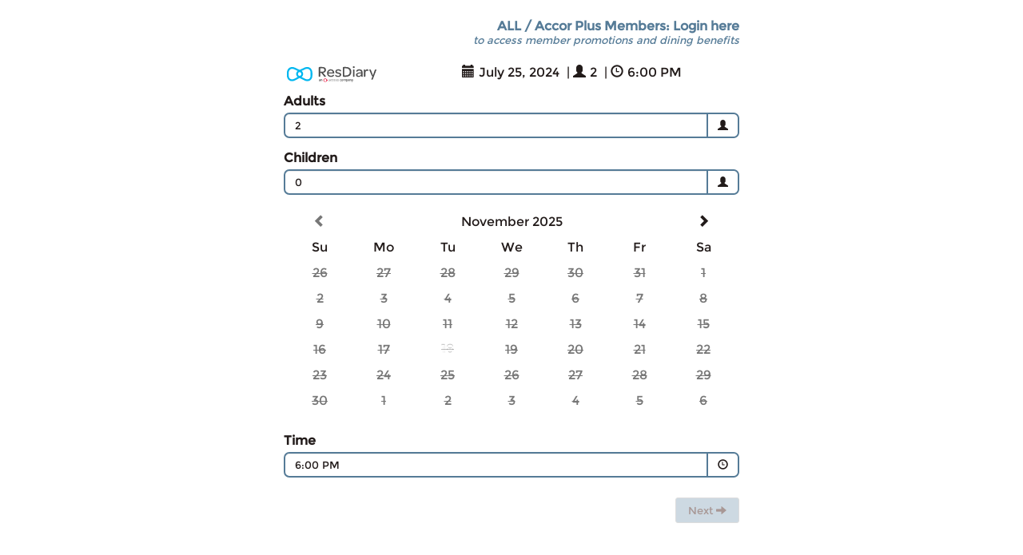

--- FILE ---
content_type: text/html; charset=utf-8
request_url: https://booking.resdiary.com/TablePlus/Standard/AtelierAccor11441/3152?date=2024-07-25&partySize=&promotionId=95232&time=1800&utm_source=HotelWebsite&utm_medium=AtelierbySofitelOffers&utm_term=AtelierAccor11441
body_size: 18582
content:
<!DOCTYPE html>
<html>
<head>
    <meta charset="utf-8" />
    <meta name="viewport" content="width=device-width, initial-scale=1.0">
    <title>ResDiary Widget</title>
    <meta property="og:title" content="Book online with ResDiary" />
    <meta property="og:image" content="/Content/Images/resdiary-logo-og.jpg" />
    <meta property="og:description" content="Click here to make a booking" />

    
    <link rel="stylesheet" type="text/css" href="https://booking.resdiary.com/bundles/css/local.css?v=gJbdYINwJY-9O2l_o7nj9eYxNZYRowhTQZR-QteZLPg">
    <link rel="stylesheet" type="text/css" href="https://booking.resdiary.com/bundles/css/widget.css?v=dkqZy99h-6Q3c07wgIm_w0bvtCFw7vL4FbWCoDovQqg">
    <link rel="stylesheet" type="text/css" href="https://resdiary.blob.core.windows.net/widgetthemes/Resellers/238/8.css?v=637073187913536792">

    
    
    

    

    

    


    <script src="https://challenges.cloudflare.com/turnstile/v0/api.js?render=explicit"
            crossorigin="anonymous"></script>

</head>
<body>
    





<div id="rd-widget-root"
     data-rd-api-base-url="https://booking.resdiary.com"
     data-rd-settings="{&quot;MicrositeName&quot;:&quot;AtelierAccor11441&quot;,&quot;ChannelCode&quot;:&quot;INTERNAL&quot;,&quot;ThemeId&quot;:3152,&quot;CssUrl&quot;:&quot;https://resdiary.blob.core.windows.net/widgetthemes/Resellers/238/8.css?v=637073187913536792&quot;,&quot;ShowDateOfBirth&quot;:false,&quot;ShowDateOfBirthYear&quot;:false,&quot;DateOfBirthRequired&quot;:false,&quot;DateOfBirthDescription&quot;:&quot;0&quot;,&quot;IsChildrenCoversShown&quot;:true,&quot;IsInfantsCoversShown&quot;:false,&quot;CustomSuccessPageUrl&quot;:&quot;https://atelierbysofitel.com/confirmation/&quot;,&quot;Date&quot;:&quot;2024-07-25T00:00:00&quot;,&quot;Time&quot;:&quot;1800.00:00:00&quot;,&quot;PartySize&quot;:null,&quot;FixedPromotionId&quot;:95232,&quot;ShowCustomerTitle&quot;:false,&quot;DivideTimeSlotsByService&quot;:false,&quot;ShowSmsMarketingOption&quot;:true,&quot;ShowOptinCheckboxes&quot;:true,&quot;ShowPostcodeField&quot;:true,&quot;PostcodeRequired&quot;:true,&quot;AllowAreaChoice&quot;:false,&quot;IncludeAnyArea&quot;:false,&quot;SkipInitial&quot;:false,&quot;MicrositeDomain&quot;:&quot;https://www.resdiary.com&quot;,&quot;ShowTelephoneNumberField&quot;:false,&quot;ShowMobileNumberField&quot;:true,&quot;ShowCompanyField&quot;:false,&quot;ShowMembershipIdField&quot;:false,&quot;MembershipIdTitle&quot;:&quot;Accor Membership No.&quot;,&quot;IsMembershipIdRequired&quot;:false,&quot;ShowRoomNumberField&quot;:false,&quot;TrackingSettings&quot;:{&quot;GoogleTagManagerId&quot;:&quot;GTM-5JFMN7T&quot;,&quot;GoogleAnalyticsId&quot;:&quot;&quot;,&quot;GoogleAnalytics4Id&quot;:&quot;&quot;,&quot;GoogleAdWordsId&quot;:&quot;&quot;,&quot;GoogleAdWordsLabel&quot;:&quot;&quot;,&quot;FacebookPixelId&quot;:&quot;&quot;,&quot;TwitterAdId&quot;:&quot;&quot;,&quot;SegmentKey&quot;:&quot;&quot;},&quot;SkipPromotionsScreen&quot;:false,&quot;DropdownGeneralTextColour&quot;:&quot;#161616&quot;,&quot;DropdownGeneralValidationErrorColour&quot;:&quot;#f50057&quot;,&quot;DropdownGeneralPlaceholderColour&quot;:&quot;#161616&quot;,&quot;IsGroupWidget&quot;:false,&quot;GroupWidgetRestaurants&quot;:[],&quot;IncludeJQuery&quot;:true,&quot;IsEventsWidget&quot;:false,&quot;WidgetBookingType&quot;:&quot;Booking&quot;,&quot;MarketingLevel&quot;:null,&quot;ContactDetailsTitle&quot;:&quot; &quot;,&quot;IsPreviewWidget&quot;:false,&quot;TakeawaySetting&quot;:&quot;ReservationOnly&quot;,&quot;TakeawayCountdownMinutes&quot;:15,&quot;MicrositeUrl&quot;:&quot;https://www.resdiary.com/Restaurant/AtelierAccor11441&quot;,&quot;IncludeTablePlusWrapper&quot;:true,&quot;TablePlusChannel&quot;:&quot;AAP_RESTAURANT&quot;,&quot;TablePlusMemberChannel&quot;:&quot;AAP_MEMEBERSWEB&quot;,&quot;AccorConnectApiKey&quot;:&quot;3wvO23uo2iHGhUjgzwiIlyVugh5z1ACi&quot;,&quot;AccorConnectClientId&quot;:&quot;com.resdiary&quot;,&quot;AccorConnectSecret&quot;:&quot;b58588b6-69cb-4d72-96b0-25b199ea74e2&quot;,&quot;ShowHouseholdsField&quot;:false,&quot;TheStarEntertainmentRemoteGroupId&quot;:0,&quot;ShowRestaurantAddress&quot;:null,&quot;ShowGroupingByCity&quot;:null,&quot;ShowOrderByClosest&quot;:null,&quot;AccorRedirectUrl&quot;:&quot;https://booking.resdiary.com/callback&quot;,&quot;AccorBaseUrl&quot;:&quot;https://login.accor.com&quot;,&quot;PrecheckVenueEmailOptin&quot;:false}"
     data-rd-local-css-url="https://booking.resdiary.com/bundles/css/local.css?v=gJbdYINwJY-9O2l_o7nj9eYxNZYRowhTQZR-QteZLPg"
     class="clearfix">

    <div class="rd-widget-content container-fluid" style="display: none" data-bind="visible: isShowingWidget">
            <div class="rd-widget-wrapper" data-bind="with: tablePlusViewModel">
                <div class="wrapper-username-text" data-bind="if: wrapperUserFirstName">
                    <span data-bind="text: getWrapperWelcomeMessage"></span>
                </div>
                <div class="wrapper-action-button" data-bind="click: wrapperLoginOrLogout">
                    <span data-bind="text: getWrapperButtonText"></span>
                    <div class="wrapper-caption-button-text" data-bind="ifnot: isWrapperUserLoggedIn">
                        <span data-bind="text: getWrapperCaptionText"></span>
                    </div>
                </div>
            </div>

        <div id="booking-widget-container">
            <div data-bind="ifnot: forceBookButton">
                <div class="row" data-bind="if: showWidgetHeader">
                    <div class="col-xs-12 col-sm-3" data-bind="with: initialViewModel, visible: initialViewModel().showResDiaryLogo">
                        <div id="logodiv" class="logo-panel" >
                            <img alt='Powered by ResDiary' data-bind="attr:{src: overallResDiaryLogoUrl} " />
                        </div>
                    </div>

                    <div data-bind="if: showBookingSummary">
                        <div data-bind="with: booking, css: { 'col-xs-12': true, 'col-sm-9': initialViewModel().showResDiaryLogo, 'col-sm-12': !initialViewModel().showResDiaryLogo }">
                            <div id="booking-summary-panel" class="panel-booking view-selected-options" data-bind="click: $parent.goToInitialScreen, css: { 'cursor-pointer': $parent.canGoToInitialScreen}">
                                <div class="panel-body booking-summary">
                                    <span id="calendar-icon-bookingpanel" class="glyphicon glyphicon-calendar"></span><span class="booking-info" data-bind="text: formattedDate"></span>
                                    <!-- ko if: $parent.showCoversSummary -->
                                    <span> | </span>
                                    <span class="glyphicon glyphicon-user"></span><span class="booking-info" data-bind="text: totalCovers"></span>
                                    <!-- /ko -->
                                    <span> | </span>
                                    <span class="glyphicon glyphicon-time"></span><span class="booking-info" data-bind="text: selectedTimeLabel"></span>
                                </div>
                            </div>
                        </div>
                    </div>

                    <div data-bind="if: showRestaurantInfo">
                        <div data-bind="css: { 'col-xs-12': true, 'col-sm-offset-1 col-sm-8': initialViewModel().showResDiaryLogo, 'col-sm-12': !initialViewModel().showResDiaryLogo }">
                            <div class="panel-booking view-selected-options restaurant-info">
                                <div class="panel-body booking-summary">
                                    <div data-bind="text: selectedVenueName"></div>
                                    <div class="restaurant-address" data-bind="text: selectedVenueAddress"></div>
                                </div>
                            </div>
                        </div>
                    </div>
                </div>

                <div class="row clearfix">
                    <div class="col-xs-12">
                        <div id="venue-selection" class="widget-screen" data-bind="with: venueSelectionViewModel, visible: showVenueSelection">
                            
<div class="venue-selector">
    <div class="row header clearfix">
        <div class="col-xs-12">
            <h4 class="text-center">Choose a Venue</h4>
            <div class="input-group drop-fill-in">
                <span class="drop-fill-in input-group-addon search-control"><i class="rd-icons rd-icons-search"></i></span>
                <input type="text" class="group-dropdown form-control drop-fill-in search-control" id="venueSearch" placeholder="City, town, postcode"
                       data-bind="value: locationSearchText, jqAutoSourceValueProp: 'Description', jqAutoClass: 'lc-menu', jqAuto: {source: searchLocations, select: selectSearchResult, renderMenu: renderSearchResults, position: { my : 'center top', at: 'center bottom+2 ' }, appendTo: '#search-location-container', delay: 500}" />
                <span class="drop-fill-in input-group-addon search-control clickable" data-bind="visible: canClearLocation, click: clearLocation">
                    <i class="rd-icons rd-icons-close"></i>
                </span>
            </div>
            <div class="row" data-bind="if: googleError">
                <div class="col-xs-12">
                    <h6 data-bind="text: googleError" class="text-danger"></h6>
                </div>
            </div>
            <div class="row" data-bind="if: showOrderByClosest">
                <div class="col-xs-12">
                    <div class="form-group clickable header" data-bind="click: setCurrentLocation, visible: showCurrentLocationButton">
                        <span class="rd-icons rd-icons-location-arrow"></span>
                        <span>Order by closest to me</span>
                    </div>
                </div>
            </div>
        </div>
    </div>
    <div class="row venue-list">
        <div class="col-xs-12">
            <div data-bind="foreach: venueLocationGroups">
                <div class="row city-header clearfix" data-bind="visible: name != null && name.length > 0 && $parents[0].showGroupingByCity()">
                    <div class="col-xs-12">
                        <div class="city" data-bind="text: name"></div>
                    </div>
                </div>
                <div data-bind="foreach: venues">
                    <div class="venue row clearfix" data-bind="click: function() { $parents[1].chooseVenue(micrositeName) }">
                        <div class="col-xs-10">
                            <div class="venue-name" data-bind="text: name"></div>
                            <div class="venue-address" data-bind="visible: $parents[1].showRestaurantAddress(), text: address"></div>
                        </div>
                        <div class="col-xs-2">
                            <div class="pull-right btn-choose-venue">
                                <span class="glyphicon glyphicon-chevron-right" aria-hidden="true"></span>
                            </div>
                        </div>
                    </div>
                </div>
            </div>
        </div>
    </div>
    <div class="lc-container" id="search-location-container"></div>
</div>

                        </div>
                        <!-- ko if: isEventsWidget -->
                        <div id="eventEnquiryDetails" class="widget-screen" data-bind="with: initialViewModel, visible: showInitialEnquiryDetails">
                            

<div data-bind="with: booking, visible: waitState">
    <div class="widget-initial-skip-container">
        <i class='glyphicon glyphicon-cog widget-initial-skip-loader'></i>
    </div>
</div>
<div data-bind="with: booking, visible: !waitState()" class="event-enquiry-details-content">
    <div class="row">
        <div class="col-sm-12 form-group" data-bind="validationElement: selectedEventType">
            <label class="sr-only">Event Type</label>
            <label>Event Type</label>
            <dropdown-list params="options: $parent.availableEventTypes, optionsText: 'name', optionsValue: 'id', selected: selectedEventType, icon: 'glyphicon glyphicon-chevron-down', placeholder: 'Please select an event type...'"></dropdown-list>
            <span class="help-block" data-bind="validationMessage: selectedEventType"></span>
        </div>
    </div>
    <div class="row" data-bind="if: otherEventTypeDescriptionVisible">
        <div class="col-sm-12 form-group" data-bind="validationElement: otherEventTypeDescription">
            <label class="sr-only">Specify the type of event...</label>
            <label>Specify the type of event...</label>
            <input id="otherEventTypeDescription" data-bind="textInput: otherEventTypeDescription" type="text" class="form-control drop-fill-in" />
        </div>
    </div>
    <div class="row">
        <div class="col-sm-6 form-group" data-bind="validationElement: partySize">
            <label class="sr-only">Guests</label>
            <label>Guests</label>
            <input id="partySize" data-bind="textInput: partySize" type="text" class="form-control drop-fill-in" />
        </div>
    </div>
    <div class="row">
        <div class="col-sm-12">
            <div class="row">
                <div class="col-sm-6 form-group" data-bind="validationElement: selectedDate">
                    <label class="sr-only">Date</label>
                    <label>Date</label>
                    <div class="input-group date datepicker-inline-mini" id="datepicker" data-bind="dateTimePicker: selectedDate,
                dateTimePickerInput: $('#datetimepicker-input'), dateTimePickerOptions: { format : 'LL', minDate: moment().startOf('day'), maxDate: $parent.maxDate, ignoreReadonly: true, viewDate: $parent.calendarDate },
                datePickerEnabledDates: $parent.enabledDates">
                        <input type="text" class="form-control drop-fill-in" id="datetimepicker-input" readonly="readonly" />
                        <span class="input-group-addon drop-fill-in">
                            <span class="glyphicon glyphicon-calendar cal-span-helper"></span>
                        </span>
                    </div>
                </div>
                <div class="col-sm-6 form-group" data-bind="validationElement: selectedTime">
                    <label class="sr-only">Time</label>
                    <label>Time</label>
                    <dropdown-list params="options: $parent.availableTimeSlots, optionsText: 'formattedTime', optionsValue: 'time', selected: selectedTime, icon: 'glyphicon glyphicon-chevron-down', placeholder: 'Select a time...'"></dropdown-list>
                    <span class="help-block" data-bind="validationMessage: selectedTime"></span>
                </div>
            </div>
            <div class="row" data-bind="if: !$parent.hasAreasForEvents()">
                <div class="form-group col-sm-12 has-error">
                    <span class="help-block">This restaurant is not accepting event enquiries on the date you selected. Please select another date or contact the restaurant directly.</span>
                </div>
            </div>
        </div>
    </div>
    <div class="row">
        <div class="form-group col-sm-12">
            <label class="sr-only">Additional Information</label>
            <label>Additional Information</label>
            <textarea id="comments" rows="3" data-bind="textInput: comments" type="text" class="form-control drop-fill-in" maxlength="2000"></textarea>
            <span class="help-block" data-bind="text: commentsLimitText"></span>
        </div>
    </div>

    <div class="row clearfix">
        <div class="col-sm-12">
            <div class="navigation-buttons">
                <button class="btn btn-default btn-previous btn-change-venue" tabindex="0" data-bind="click: $parent.changeVenue, visible: $parent.isChangeVenueVisible">
                    <span class="glyphicon glyphicon-arrow-left"></span>
                    Change Venue
                </button>
                <button class="btn btn-default btn-next" tabindex="0" data-bind="enable: $parent.isNextButtonEnabled, click: $parent.next">
                    <span data-bind="visible: !$parent.waitState()">
                        Next
                        <span class="glyphicon glyphicon-arrow-right"></span>
                    </span>
                    <span data-bind="visible: $parent.waitState()">
                        Loading...
                    </span>
                </button>
            </div>
        </div>
    </div>
</div>

                        </div>
                        <!-- /ko -->
                        <!-- ko ifnot: isEventsWidget -->
                        <div id="initial" class="widget-screen" data-bind="with: initialViewModel, visible: showInitial">
                            

<div data-bind="with: booking, visible: skipInitial">
  <div class="widget-initial-skip-container">
    <i class='glyphicon glyphicon-cog widget-initial-skip-loader'></i>
  </div>
</div>
<div data-bind="with: booking, visible: !skipInitial()">
  <div class="row">
    <div class="col-xs-12">
      <div class="row clearfix text-center takeaway-container" data-bind="if: $parent.isTakeawayButtonVisible">
        <div>
          <span data-bind="visible: !$parent.isInTakeawayMode()">We now offer takeaway food</span>
          <div data-bind="visible: $parent.isInTakeawayMode"><span data-bind="text:$parent.getFormattedRestaurantTakeawayString()"></span></div>
          <div class="takeaway-padding" data-bind="visible: $parent.isInTakeawayMode">Please choose a date and time slot below.</div>
        </div>
        <button class="btn btn-default" data-bind="visible: !$parent.isInTakeawayMode(), click: $parent.setBookingToTakeaway">Order for takeaway ⮕</button>
        <button class="btn btn-default" data-bind="visible: $parent.shouldDisplayStandardBookingButton(), click: $parent.setBookingToStandard">Reserve a table ⮕</button>
      </div>
      <div class="row clearfix" data-bind="if: !$parent.isInTakeawayMode()">
        <!--Covers Picker Dropdown-->
        <div class="col-xs-12">
          <div class="form-group">
            <label for="party-size-input" data-bind="visible: !$parent.showChildrenOrInfants()">Party size</label>
            <label for="party-size-input" data-bind="visible: $parent.showChildrenOrInfants">Adults</label>
            <div id="party-size-input" class="cursor-pointer">
              <covers-dropdown params="options: $parent.availableCovers, selected: selectedCovers,
                            isUpdating: $parent.isCoversUpdating">
              </covers-dropdown>
            </div>
          </div>
        </div>
        <div class="col-xs-12" data-bind="visible: $parent.isChildrenCoversShown">
          <div class="form-group">
            <label for="children-input">Children</label>
            <div id="children-input" class="cursor-pointer">
              <covers-dropdown params="options: $parent.availableChildrenCovers, selected: selectedChildren">
              </covers-dropdown>
            </div>
          </div>
        </div>
        <div class="col-xs-12" data-bind="visible: $parent.isInfantsCoversShown">
          <div class="form-group">
            <label for="infants-input">Infants</label>
            <div id="infants-input" class="cursor-pointer">
              <covers-dropdown params="options: $parent.availableInfantCovers, selected: selectedInfants">
              </covers-dropdown>
            </div>
          </div>
        </div>
      </div>
      <div class="row clearfix" data-bind="css: { loading : $parent.requestingAvailability }">
        <!--Datetimepicker-->
        <div class="col-xs-12">
          <div class="form-group cursor-pointer">
            <div class="input-group date datepicker-inline" id="datepicker" data-bind="dateTimePicker: selectedDate,
                dateTimePickerInput: $('#datetimepicker-input'), dateTimePickerOptions: { format : 'LL', minDate: $parent.datePickerMinDate, inline: true, viewDate: $parent.calendarDate },
                datePickerEnabledDates: $parent.enabledDates, datePickerStandbyDates: $parent.standbyDates">
                        </div>
                    </div>
                </div>
                <div class="col-xs-12">
                    <div class="row">
                        <!--Area Picker Dropdown-->
                        <div class="col-xs-12" data-bind="visible: $parent.allowAreaChoice">
                            <div class="form-group">
                                <label for="area-input">Area</label>
                                <div id="area-input" class="cursor-pointer">
                                    <dropdown-list params="options: $parent.adjustedAreas, optionsText: 'name', optionsValue: 'id', optionsEnabled: 'hasAvailability', optionsValueNotFoundText: 'Choose an area...', selected: areaId, icon: 'th-large'"></dropdown-list>
                                </div>
                            </div>
                        </div>
                        <!--Time Picker Dropdown-->
                        <div class="col-xs-12">
                            <div class="form-group">
                                <label data-bind="visible: !$parent.isInTakeawayMode()">Time</label>
                                <label data-bind="visible: $parent.isInTakeawayMode">Please pick a time</label>
                                <div for="time-input" class="cursor-pointer">
                                    <time-dropdown params="availableServices: $parent.availableServices, selected: selectedTime, icon:'time', divideTimeSlotsByService: $parent.divideTimeSlotsByService, datePickerstandbyTimeSlots: $parent.standbyTimeSlots"></time-dropdown>
                                </div>
                                <div class="standby-warning" data-bind="visible: $parent.selectedTimeIsStandby">
                                  <span class="glyphicon glyphicon glyphicon-exclamation-sign	warning-icon"></span>
                                  <label data-bind="text: $parent.getStandbyWarningText()"></label>
                                </div>
                            </div>
                        </div>
                    </div>
                    <div class="row">
                        <div class="col-xs-12 booking-warnings">
                            <div data-bind="visible: isMaxPartySizeExceeded">
                                <span class="help-block" data-bind="text: maxPartySizeExceededAlertText"></span>
                            </div>
                            <div class="table-return-notice" data-bind="fadeVisible: $parent.tableReturnNotice">
                                <span data-bind="text:$parent.tableReturnNotice"></span>
                            </div>
                            <div class="rate-limit-error" data-bind="visible: $parent.maximumRequestsExceeded">
                                <span class="glyphicon glyphicon glyphicon-exclamation-sign	warning-icon"></span>
                                <label>We&#x27;re currently experiencing high demand. Please try again in a few minutes, or contact the restaurant directly to make your reservation.</label>
                            </div>
                        </div>
                    </div>
                </div>
            </div>
        </div>
    </div>

  <div class="row clearfix">
    <div class="col-xs-12">
      <div class="navigation-buttons">
        <button class="btn btn-default btn-previous btn-change-venue" tabindex="0" data-bind="click: $parent.changeVenue, visible: $parent.isChangeVenueVisible">
          <span class="glyphicon glyphicon-arrow-left"></span>
          Change Venue
        </button>
        <button class="btn btn-default btn-next" tabindex="0" data-bind="enable: $parent.isNextButtonEnabled, click: $parent.next">
          <span data-bind="visible: !$parent.waitState()">
            Next
            <span class="glyphicon glyphicon-arrow-right"></span>
          </span>
          <span data-bind="visible: $parent.waitState()">
            Loading...
          </span>
        </button>
      </div>
    </div>
  </div>
</div>

                        </div>
                        <div id="promotion" class="widget-screen" data-bind="with: promotionViewModel, visible: showPromotion ">
                            

<div class="row">
    <div class="col-xs-12">
        <br />
        <div data-bind="ifnot: fixedPromotionId">
            <div data-bind="ifnot: promotionRequired">Please select an option or continue booking.</div>
            <div class="font-bold" data-bind="if:promotionRequired">
                <span data-bind="ifnot: booking().isTakeawayBooking">An option is required for this booking.</span>
                <span data-bind="if: booking().isTakeawayBooking">An option is required for this order.</span>
            </div>
        </div>
        <br />
        <div class="list-group list-group-promotion" data-bind="foreach: availablePromotions">
            <div>
                <a class="list-group-item" data-bind="css: { active: isSelected }">
                    <div class="clickable-promotion-text" data-bind="click: $parent.togglePromotionSelected">
                        <div class="row promo-container">
                            <div class="col-xs-9">
                                <h4><span data-bind="text: name"></span>
                                <span data-bind="text: $parent.formatPrice(price())"></span></h4>
                            </div>
                            <div class="col-xs-3">
                                <span class="btn btn-select"><span data-bind="visible: showTick" class="glyphicon glyphicon-ok success-icon"></span><span data-bind="text: selectButtonText"></span></span>
                            </div>
                            <br />
                        </div>
                        <p class="pre-line" data-bind="visible: !isShowingReadLink(), text: description"></p>
                        <!-- ko if: takeawayType() === rd.widget.constants.takeawayType.Delivery -->
                        <span>Delivery</span>
                        <!-- /ko -->
                        <!-- ko if: takeawayType() === rd.widget.constants.takeawayType.Collection -->
                        <span>Collection</span>
                        <!-- /ko -->
                    </div>
                    <!-- ko if: menuUrl() -->
                    <span class="menu-preview" data-bind="click: function(){$parent.openMenu(menuUrl())}">Menu (Preview)</span>
                    <!-- /ko -->
                    <div>
                        <p class="pre-details clickable-promotion-text" data-bind="visible: isShowingReadLink, text: descriptionDetails, click: $parent.togglePromotionSelected"></p>
                        <span class="font-bold read-link-text" data-bind="visible: isShowingReadLink, click: toggleReadMore(), text: readLinkText()"></span>
                    </div>
                </a>
            </div>
        </div>
            <div class="table-return-notice" data-bind="fadeVisible: leaveTimeText">
                <span data-bind="text: leaveTimeText"></span>
            </div>
            <div class="row clearfix">
                <div class="col-xs-12">
                    <div class="navigation-buttons">
                      <div class="standby-warning font-bold" data-bind="visible: showErrorMessage">
                        <span class="glyphicon glyphicon-exclamation-sign	warning-icon"></span>
                        <span>To continue, please select one of the options above</span>
                      </div>
                        <br />
                        <button class="btn btn-default btn-previous" tabindex="0" data-bind="click: previous">
                            <span class="glyphicon glyphicon-arrow-left"></span>
                            Previous
                        </button>
                        <button class="btn btn-default btn-next" tabindex="0" data-bind="enable: isNextButtonEnabled, click: next">
                            Next
                            <span class="glyphicon glyphicon-arrow-right"></span>
                        </button>
                    </div>
                </div>
            </div>
    </div>
</div>

                        </div>
                        <!-- /ko -->
                        <div id="contact" class="widget-screen" data-bind="with: contactDetailsViewModel, visible: showContact ">
                            <div data-bind="with: booking().contact">
    <div>
        <!-- ko if: !$parent.isMarketingWidget() || !$parent.privacyPolicyVisible() -->
        <!-- ko if: !$parent.isMarketingWidget() -->
        <h4>Contact Details</h4>
        <!-- /ko -->
        <!-- ko if: $parent.isMarketingWidget() -->
        <h4 class="contact-details-title" data-bind="visible: $parent.contactDetailsTitle, text: $parent.contactDetailsTitle"></h4>
        <!-- /ko -->
        <div class="row">
            <!--ko if: showCustomerTitle -->
            <div class="form-group col-sm-6 contact-detail-input clear-floating" data-bind="validationElement: title">
                <label for="title" class="sr-only">Title</label>
                <input id="title" data-bind="textInput: title" type="text" class="form-control input-sm drop-fill-in" placeholder="Title" autocomplete="honorific-prefix" />
            </div>
            <!-- /ko -->
            <div class="form-group col-sm-6 contact-detail-input clear-floating" data-bind="validationElement: firstName">
                <label for="firstName" class="sr-only">First Name</label>
                <input id="firstName" data-bind="textInput: firstName" type="text" class="form-control input-sm drop-fill-in" placeholder="First Name" autocomplete="given-name" />
            </div>
            <div class="form-group col-sm-6 contact-detail-input clear-floating" data-bind="validationElement: lastName">
                <label for="lastName" class="sr-only">Last Name</label>
                <input id="lastName" data-bind="textInput: lastName" type="text" class="form-control input-sm drop-fill-in" placeholder="Last Name" autocomplete="family-name" />
            </div>
            <!-- ko if: showCompanyField -->
            <div class="form-group col-sm-6 contact-detail-input clear-floating" data-bind="validationElement: company">
                <label for="company" class="sr-only">Company</label>
                <input id="company" data-bind="textInput: company" type="text" class="form-control input-sm drop-fill-in" placeholder="Company" autocomplete="organization" />
            </div>
            <!-- /ko -->
            <!-- ko if: showTelephoneNumberField-->
            <div class="form-group col-sm-6 contact-detail-input clear-floating" data-bind="validationElement: telephone">
                <label for="telephone" class="sr-only">Telephone Number</label>
                <input class="form-control input-sm  drop-fill-in" data-bind="textInput: telephone, countryCodePicker: telephoneCountry" placeholder="Telephone Number" type="tel" id="telephone" autocomplete="tel-national">
            </div>
            <!-- /ko -->
            <!--ko if: $parent.shouldShowMobileNumberField()-->
            <div class="form-group col-sm-6 contact-detail-input clear-floating" data-bind="validationElement: mobile">
                <label for="mobile" class="sr-only">Mobile Number</label>
                <input class="form-control input-sm  drop-fill-in" data-bind="textInput: mobile, countryCodePicker: mobileCountry" placeholder="Mobile Number" type="tel" id="mobile" autocomplete="tel">
            </div>
            <!--/ko-->
            <div class="form-group col-sm-6 contact-detail-input clear-floating" data-bind="validationElement: email">
                <label for="emailAddress" class="sr-only">Email Address</label>
                <input id="emailAddress" data-bind="textInput: email" type="text" class="form-control input-sm drop-fill-in" placeholder="Email Address" autocomplete="email" />
            </div>
            <!--ko if: showMembershipIdField -->
            <div class="form-group col-sm-6 contact-detail-input clear-floating" data-bind="validationElement: membershipId">
                <label for="membershipId" class="sr-only">Membership Number</label>
                <input class="form-control input-sm drop-fill-in" data-bind="enable: $parent.membershipFieldEnabled, textInput: membershipId, attr: {placeholder: $parent.membershipIdTitle}" type="text" />
            </div>
            <!--/ko-->
            <!--ko if: (showRoomNumberField() && $parent.isBookingWidget()) -->
            <div class="form-group col-sm-6 contact-detail-input clear-floating" data-bind="validationElement: roomNumber">
                <label for="roomNumber" class="sr-only">Room Number</label>
                <input id="roomNumber" data-bind="textInput: roomNumber" type="text" class="form-control input-sm drop-fill-in" placeholder="Room Number" />
            </div>
            <!--/ko-->
            <!--ko if: $parent.shouldShowCustomerPostcodeField()-->
            <div class="form-group col-sm-6 contact-detail-input clear-floating" data-bind="validationElement: postcode">
                <label for="postcode" class="sr-only">Postcode</label>
                <input id="postcode" data-bind="textInput: postcode" type="text" class="form-control input-sm drop-fill-in" placeholder="Postcode" autocomplete="postal-code" />
            </div>
            <!--/ko-->
            <!--ko if: $parent.showDateOfBirth-->
            <div class="form-group col-sm-6 contact-detail-input clear-floating" data-bind="validationElement: dateOfBirth">
                <label for="dateOfBirth" class="form-title" data-bind="visible: $parent.showDateOfBirthYear">Date of Birth</label>
                <label for="dateOfBirth" class="form-title" data-bind="visible: !$parent.showDateOfBirthYear()">Birthday</label>
                <div id="dateOfBirth">
                    <select name="Day" data-bind="value: dobDay, options: $parent.dayOptions, optionsCaption: 'Day'" class="drop-fill-in"> </select>
                    <select name="Month" data-bind="value: dobMonth, options: $parent.monthOptions, optionsCaption: 'Month'" class="drop-fill-in"></select>
                    <select name="Year" data-bind="visible: $parent.showDateOfBirthYear, value: dobYear, options: $parent.yearOptions,  optionsCaption: 'Year'" class="drop-fill-in"></select>
                </div>
                <div class="help-block general-text dob-description" data-bind="visible: $parent.dateOfBirthDescription, text: $parent.dateOfBirthDescription"></div>
                <span class="help-block" data-bind="validationMessage: dateOfBirth"></span>
            </div>
            <!-- /ko -->
            <!--ko if: $parent.booking().isTakeawayBooking() && $parent.booking().takeawayType() === rd.widget.constants.takeawayType.Delivery-->
            <div>
                
<div data-bind="with: $parent.booking().deliveryAddress">
    <div>
        <div class="form-group col-sm-12 contact-detail-input clear-floating" data-bind="validationElement: addressLine1">
            <label for="title" class="sr-only">Address Line 1</label>
            <input id="title" data-bind="textInput: addressLine1" type="text" class="form-control input-sm drop-fill-in" placeholder="Address Line 1"/>
        </div>
        <div class="form-group col-sm-12 contact-detail-input clear-floating">
            <label for="title" class="sr-only">Address Line 2</label>
            <input id="title" data-bind="textInput: addressLine2" type="text" class="form-control input-sm drop-fill-in" placeholder="Address Line 2"/>
        </div>
        <div class="form-group col-sm-12 contact-detail-input clear-floating" data-bind="validationElement: city">
            <label for="title" class="sr-only">City</label>
            <input id="title" data-bind="textInput: city" type="text" class="form-control input-sm drop-fill-in" placeholder="City"/>
        </div>
        <div class="form-group col-sm-12 contact-detail-input clear-floating" data-bind="validationElement: postcode">
            <label for="title" class="sr-only">Postcode</label>
            <input id="title" data-bind="textInput: postcode" type="text" class="form-control input-sm drop-fill-in" placeholder="Postcode"/>
        </div>
    </div>
</div>
            </div>
            <!-- /ko -->
        </div>
        <!-- ko if: !$parent.isMarketingWidget() -->
        <div class="row">
            <div class="form-group col-sm-6 contact-detail-input clear-floating" data-bind="visible: customField().name(), validationElement: customFieldValue">
                <label for="customField" class="form-title" data-bind="text: customField().name"></label>
                <input id="customField" data-bind="textInput: customFieldValue, attr : { placeholder:  customField().name }" type="text" class="form-control input-sm drop-fill-in" />
            </div>
        </div>
        <!-- /ko -->
        <!--ko if: ($parent.showHouseholdsField() && $parent.isBookingWidget()) -->
        <div class="row">
            <div class="form-group col-xs-12 households-input-wrapper">
                <div id="households-input" class="cursor-pointer">
                    <label for="households" class="form-title">Households</label>
                    <households-dropdown params="options: $parent.booking().availableHouseholds, selected: $parent.booking().selectedHouseholds, isUpdating: $parent.booking().isHouseholdsUpdating"></households-dropdown>
                </div>
            </div>
        </div>
        <!-- /ko -->
        <!-- ko if: $parent.isBookingWidget() -->
        <div class="row">
            <div class="form-group col-xs-12" id="commentsSection">
                <label for="comments" class="form-title">Comments</label>
                <textarea id="comments" rows="3" data-bind="textInput: $parent.booking().comments" type="text" class="form-control input-sm drop-fill-in" maxlength="2000" autocomplete="comment-box-stops-auto-fills"></textarea>
                <span class="help-block" data-bind="text: $parent.bookingNotesLimitText()"></span>
            </div>
        </div>
        <!-- /ko -->
        <div class="row">
            <!-- ko if: $parent.showOptinCheckboxes() -->
            <div class="col-xs-12" data-bind="visible: isVenueMarketingSettingEnabled">
                <div class="form-title small" data-bind="html: providerMarketingText"></div>
                <div class="marketing-options">
                    <div class="form-group">
                        <label><input type="checkbox" data-bind="checked: receiveMoreProviderInfoEmailCheckbox || precheckVenueEmailOptin" name="subscribe" /> Email</label>
                    </div>
                    <div class="form-group" data-bind="visible: showSmsMarketingOption">
                        <label><input type="checkbox" data-bind="checked: receiveMoreProviderInfoSmsCheckbox" name="subscribe" /> SMS</label>
                    </div>
                </div>
            </div>
            <div class="col-xs-12" data-bind="visible: isGroupMarketingSettingEnabled">
                <div class="form-title small" data-bind="html: groupMarketingText"></div>
                <div class="marketing-options">
                    <div class="form-group">
                        <label><input type="checkbox" data-bind="checked: receiveMoreInfoEmailCheckbox" name="subscribe" /> Email</label>
                    </div>
                    <div class="form-group" data-bind="visible: showSmsMarketingOption">
                        <label><input type="checkbox" data-bind="checked: receiveMoreInfoSmsCheckbox" name="subscribe" /> SMS</label>
                    </div>
                </div>
            </div>
            <!-- /ko -->
            <!-- ko if: !$parent.showOptinCheckboxes() -->
            <div class="form-title small col-xs-12" data-bind="visible: isVenueOrGroupSettingEnabled(), html: noCheckboxOptInText"></div>
            <!-- /ko -->
            <!-- ko if: $parent.isMarketingWidget() && $parent.privacyPolicy() -->
            <div class="form-title small col-xs-12">
                <label>
                    <input type="checkbox" data-bind="checked: $parent.hasPrivacyPolicyBeenAccepted" /> I have read and accept the  <a href="#" data-bind="click: $parent.showPrivacyPolicy">Privacy Policy</a>
                </label>
            </div>
            <!-- /ko -->
        </div>
        <!-- ko if: $parent.isBookingWidget() && $parent.isTheStarGroup() -->
        <div class="row">
            <div class="form-group col-xs-12">
                <div><b>The Star Entertainment Group Ltd. (and its subsidiaries) collect your personal information to process your reservation request, to handle any dietary requirements, to allow restaurant management to contact you about your reservation and, if applicable, for the purpose of proceeding with your request to receive newsletters and marketing materials with information about promotions, events and special offers relevant to you. We may disclose your information to our related companies and third-party service providers. Our <a href="https://www.starentertainmentgroup.com.au/privacy-policy/" target="_blank">Privacy Policy</a> explains how we handle personal information and how you may access, correct or complain about the handling of personal information.</b></div>
            </div>
        </div>
        <!-- /ko -->
        <!-- ko if: !$parent.isMarketingWidget() -->
        <div>
            <div class="row clearfix">
    <div class="col-xs-12">
        <button class="btn btn-default btn-previous" tabindex="0" data-bind="click: $parent.previous">
            <span class="glyphicon glyphicon-arrow-left"></span>
            Previous
        </button>
        <button class="btn btn-default btn-next" tabindex="0" data-bind="click: $parent.next">
            Next
            <span class="glyphicon glyphicon-arrow-right"></span>
        </button>
    </div>
</div>
        </div>
        <!-- /ko -->
        <!-- ko if: $parent.isMarketingWidget() -->
        <div>
            <div class="row clearfix">
    <div class="col-xs-12">
        <button class="btn btn-default btn-next" tabindex="0" data-bind="click: $parent.registerCustomer, disable: $parent.hasClickedConfirm">
            Confirm
            <span class="glyphicon glyphicon-arrow-right"></span>
        </button>
    </div>
</div>
        </div>
        <!-- /ko -->
        <!-- /ko -->
    </div>
    <div id="restaurant-terms" data-bind="if: $parent.privacyPolicyVisible()">
        <div data-bind="if: $parent.privacyPolicy">
            <h4 class="modal-title">Privacy Policy</h4>
            <div class="restaurant-terms-text">
                <p data-bind="html: $parent.removeNewlineAndTabFromHTML($parent.privacyPolicy)"></p>
            </div>
        </div>
        <div class="row clearfix">
            <div class="col-xs-12">
                <button type="button" class="btn btn-default" data-bind="click: $parent.hidePrivacyPolicy, text: $parent.hidePrivacyPolicyText"></button>
                <button type="button" class="btn btn-default accept-button pull-right" data-bind="click: $parent.acceptPrivacyPolicy">Accept and Continue</button>
            </div>
        </div>
    </div>
</div>

                        </div>
                        <div id="confirm" class="widget-screen" data-bind="with: confirmationViewModel, visible: showConfirmation ">
                            
<div data-bind="with: booking">

    <div data-bind="ifnot: ($parent.termsAndConditionsVisible() || $parent.privacyPolicyVisible())">
        <h4>Confirm Your Details Below</h4>
        <div id="reservation-info">
            <table class="table table-confirmation">
                <tr>
                    <td class="col-xs-4">Date:</td>
                    <td class="col-xs-8"><strong data-bind="text: formattedDate"></strong></td>
                </tr>
                <tr>
                    <td class="col-xs-4">Time:</td>
                    <td class="col-xs-8"><strong data-bind="text: formattedTime"></strong></td>
                </tr>
                <tr data-bind="if: !isTakeawayBooking()">
                    <td class="col-xs-4">People:</td>
                    <td class="col-xs-8"><strong data-bind="text: totalCovers"></strong></td>
                </tr>
            </table>
            <div id="contact-info" data-bind="with: contact">
              <table class="table table-confirmation">
                <tr>
                  <td class="col-xs-4">First Name:</td>
                  <td class="col-xs-8"><b data-bind="text: firstName"></b></td>
                </tr>
                <tr>
                  <td class="col-xs-4">Last Name:</td>
                  <td class="col-xs-8"><b data-bind="text: lastName"></b></td>
                </tr>
                <!-- ko if: $parent.isEvent && company -->
                <tr>
                  <td class="col-xs-4">Company:</td>
                  <td class="col-xs-8"><b data-bind="text: company"></b></td>
                </tr>
                <!-- /ko -->
                <tr data-bind="visible: telephone">
                  <td class="col-xs-4">Telephone Number:</td>
                  <td class="col-xs-8"><b data-bind="text: telephone"></b></td>
                </tr>
                <tr>
                  <td class="col-xs-4">Mobile Number:</td>
                  <td class="col-xs-8"><b data-bind="text: mobile"></b></td>
                </tr>
                <tr>
                  <td class="col-xs-4">Email Address:</td>
                  <td class="col-xs-8"><b data-bind="text: email"></b></td>
                </tr>
                <tr data-bind="visible: membershipId">
                  <td class="col-xs-4">Membership Number</td>
                  <td class="col-xs-8"><b data-bind="text: membershipId"></b></td>
                </tr>
                <tr data-bind="visible: roomNumber">
                  <td class="col-xs-4">Room Number</td>
                  <td class="col-xs-8"><b data-bind="text: roomNumber"></b></td>
                </tr>
                <tr data-bind="visible: postcode">
                  <td class="col-xs-4">Postcode:</td>
                  <td class="col-xs-8"><b data-bind="text: postcode"></b></td>
                </tr>
              </table>
            </div>
            <div class="row" data-bind="if: !$parent.isEventsWidget()">
                <div class="col-xs-12 table-return-notice" data-bind="visible: $parent.returnNoticeText">
                    <span data-bind="text: $parent.returnNoticeText"></span>
                </div>
            </div>
        <div class="row" data-bind="if: $parent.hasTermsOrPrivacyPolicy && !$parent.isTheStarGroup()">
            <div class="col-xs-12" data-bind="if: !$parent.isEventsWidget() && $parent.hasTermsOrPrivacyPolicy">
                <label>
                    <input type="checkbox" data-bind="checked: $parent.areRestaurantTermsAccepted, value: $parent.areTermsOrPrivacyPolicyAccepted" /> I have read and accept the 
                    <span class="terms-conditions-hyperlink" data-bind="if: $parent.restaurantTermsConditions, click: $parent.showTermsAndConditions">Booking Terms And Conditions</span>
                    <span data-bind="if: $parent.hasTermsAndPrivacyPolicy">and</span>
                        <span class="terms-conditions-hyperlink"  data-bind="if: $parent.privacyPolicy, click: $parent.showPrivacyPolicy">Privacy Policy</span>
                </label>
            </div>
            <div class="col-xs-12" data-bind="if: $parent.isEventsWidget() && $parent.privacyPolicy">
                <label>
                    <input type="checkbox" data-bind="checked: $parent.hasPrivacyPolicyBeenAccepted" /> I have read and accept the 
                    <a href="#" data-bind="click: $parent.showPrivacyPolicy">Privacy Policy</a>
                </label>
            </div>
        </div>
        <div class="row" data-bind="if: $parent.isTheStarGroup()">
            <!-- The Star Group Terms and Conditions -->
            <div class="col-xs-12">
                <label>
                    <input type="checkbox" data-bind="checked: $parent.areRestaurantTermsAccepted" /> I agree to the Restaurant <a data-bind="if: $parent.restaurantTermsConditions()" data-toggle="modal" href="#" data-target="#star-terms-and-conditions">Terms &amp; Conditions</a> and The Star Entertainment <a href="https://www.starentertainmentgroup.com.au/privacy-policy/" target="_blank">Privacy Policy</a>.
                </label>
                <!-- Modal -->
                <div class="modal terms-and-conditions-modal fade" id="star-terms-and-conditions" tabindex="-1" role="dialog" aria-labelledby="starTermsAndConditionsModalLabel" data-bind="if: $parent.restaurantTermsConditions()">
                    <div class="modal-dialog" role="document">
                        <div class="modal-content">
                            <div class="modal-header">
                                <button type="button" class="close" data-dismiss="modal" aria-label="Close"><span aria-hidden="true">&times;</span></button>
                                <h4 class="modal-title" id="starTermsAndConditionsModalLabel">Terms and conditions</h4>
                            </div>
                            <div class="modal-body">
                                <div class="pre-details" data-bind="html: $parent.removeNewlineAndTabFromHTML($parent.restaurantTermsConditions)"></div>
                            </div>
                            <div class="modal-footer">
                                <button type="button" class="btn btn-primary" data-dismiss="modal">Close</button>
                            </div>
                        </div>
                    </div>
                </div>
            </div>
        </div>
        </div>
        <div>
            <div id="turnstile-container" class="cf-turnstile" data-bind="visible: $parent.useTurnstile"></div>
            <div class="has-error" id="turnstile-required-message" data-bind="visible: $parent.showTurnstileValidationError">
              <span class="help-block">Please tick the box to confirm you are a human.</span>
          </div>
        </div>
        
        <div class="row clearfix">
            <div class="col-xs-12">
                <button class="btn btn-default btn-previous" tabindex="0" data-bind="click: $parent.previous">
                    <span class="glyphicon glyphicon-arrow-left"></span>
                    Previous
                </button>
                <button class="btn btn-default btn-next" tabindex="0" data-bind="enable: $parent.isNextButtonEnabled && !$parent.isPreviewWidget() && $parent.isNextButtonEnabledIfTheStarGroup(), click: $parent.next">
                    <span data-bind="text: $parent.nextButtonText"></span>
                    <span class="glyphicon glyphicon-arrow-right"></span>
                </button>
            </div>
        </div>
    </div>
    <div class="restaurant-terms">
        <div data-bind="if: $parent.restaurantTermsConditions() && !$parent.isEventsWidget(), visible: $parent.termsAndConditionsVisible">
            <h4 class="modal-title">Booking Terms And Conditions</h4>
            <div class="restaurant-terms-text">
                <div class="pre-details" data-bind="html: $parent.removeNewlineAndTabFromHTML($parent.restaurantTermsConditions)"></div>
            </div>
        </div>
        <div data-bind="if: $parent.privacyPolicy(), visible: $parent.privacyPolicyVisible">
            <h4 class="modal-title">Privacy Policy</h4>
            <div class="restaurant-terms-text">
                <div class="pre-details" data-bind="html: $parent.removeNewlineAndTabFromHTML($parent.privacyPolicy)"></div>
            </div>
        </div>
    </div>
    <div class="row clearfix t-and-c-buttons">
        <div class="col-xs-12" data-bind="if: $parent.termsAndConditionsVisible, visible: $parent.termsAndConditionsVisible">
            <button type="button" class="btn btn-default" data-bind="click: $parent.hideTermsAndConditions, text: $parent.hideTermsText"></button>
            <button type="button" class="btn btn-default accept-button pull-right" data-bind="click: $parent.acceptTermsAndConditions">Accept and Continue</button>
        </div>
        <div class="col-xs-12" data-bind="if: $parent.privacyPolicyVisible, visible: $parent.privacyPolicyVisible">
            <button type="button" class="btn btn-default" data-bind="click: $parent.hidePrivacyPolicy, text: $parent.hideTermsText"></button>
            <button type="button" class="btn btn-default accept-button pull-right" data-bind="click: $parent.acceptPrivacyPolicy">Accept and Continue</button>
        </div>
    </div>
</div>

                        </div>
                        <div id="loading" class="widget-screen" data-bind="with: paymentViewModel, visible: showLoading ">
                            <div>
  <div class="create-booking-loader-container">
    <div class="margin-bottom-lg clearfix">
      <div data-bind="if: isProcessingPayment">
        <div class="alert alert-warning col-xs-12">
          <p class="text-danger"><b>Your bank is confirming your transaction request.</b><br />Please do not refresh or close this page.<br />A booking confirmation message will display once your transaction is complete.</p>
        </div>
      </div>
      <div class="alert alert-warning col-xs-12 margin-bottom-lg" data-bind="visible: showisProcessingPaymentWarning()">
        <p class="text-danger"><b>We are still waiting on your bank confirming your transaction.</b><br /> Please do not refresh or close this page.<br /> Your booking will not be complete until you see a booking confirmation message displayed on screen.</p>
      </div>
    </div>
    <div class="col-xs-12">
      <i class='glyphicon glyphicon-cog create-booking-loader general-text'></i>
    </div>
  </div>
</div>

                        </div>
                        <!-- ko if: isBookingWidget -->
                        <div id="success" class="widget-screen" data-bind="with: successViewModel, visible: showSuccess ">
                            
<div>
    <div data-bind="if: bookingResponse()">
        <div data-bind="if: isShowingPreorderButton()" >
            <div class="takeaway-countdown">
                <div class="takeaway-countdown-lcontent">
                    <span data-bind="if: !isTakeawayExpired()">Time left to complete your order</span>
                    <span data-bind="if: isTakeawayExpired()">Your order has timed out. Please try again.</span>
                </div>
                <div class="takeaway-countdown-rcontent">
                    <div class="takeaway-countdown-rcontent-inner">
                        <span class="glyphicon glyphicon-time"></span>
                        <span data-bind="text: takeawayCountdownTime()"></span>
                    </div>
                </div>
            </div>
        </div>
        <h4>
            <span data-bind="if: !isShowingPreorderButton() && !selectedTimeIsStandby">Booking Successful</span>
            <span data-bind="if: isShowingPreorderButton && !selectedTimeIsStandby">Takeaway Details Confirmed</span>
            <span data-bind="if: selectedTimeIsStandby">You&#x27;ve been added to the standby list</span>
        </h4>
        <div class="row" data-bind="if: !isShowingPreorderButton()">
            <div class="col-xs-12 success-table-label">
                <span data-bind="text: thankYouText"></span>
                <div data-bind="text: bookingDetailsText"></div>
            </div>
        </div>
        <div data-bind="with: bookingDetails">
            <table class="table table-confirmation">
                <tr>
                    <td class="col-xs-4">Reference:</td>
                    <td class="col-xs-8"><strong data-bind="text: bookingReference"></strong></td>
                </tr>
                <tr>
                    <td class="col-xs-4">Date:</td>
                    <td class="col-xs-8"><strong data-bind="text: date"></strong></td>
                </tr>
                <tr>
                    <td class="col-xs-4">Time:</td>
                    <td class="col-xs-8"><strong data-bind="text: time"></strong></td>
                </tr>
                <tr data-bind="if: !$parent.isShowingPreorderButton()">
                    <td class="col-xs-4">People:</td>
                    <td class="col-xs-8"><strong data-bind="text: covers"></strong></td>
                </tr>
            </table>
            <div class="row">
                <div class="col-xs-12 success-table-label">
                    <span>Your contact details are as follows:</span>
                </div>
            </div>
            <div id="contact-info">
                <table class="table table-confirmation">
                    <tr>
                        <td class="col-xs-4">Name:</td>
                        <td class="col-xs-8"><b data-bind="text: dinerName"></b></td>
                    </tr>
                    <tr data-bind="visible: dinerTelephone">
                        <td class="col-xs-4">Telephone Number:</td>
                        <td class="col-xs-8"><b data-bind="text: dinerTelephone"></b></td>
                    </tr>
                    <tr>
                        <td class="col-xs-4">Mobile Number:</td>
                        <td class="col-xs-8"><b data-bind="text: dinerMobile"></b></td>
                    </tr>
                    <tr>
                        <td class="col-xs-4">Email Address:</td>
                        <td class="col-xs-8"><b data-bind="text: dinerEmail"></b></td>
                    </tr>
                    <tr data-bind="visible: dinerMembershipId">
                        <td class="col-xs-4">Membership Number:</td>
                        <td class="col-xs-8"><b data-bind="text: dinerMembershipId"></b></td>
                    </tr>
                </table>
            </div>
        </div>
        <div class="row" data-bind="if: isShowingPreorderButton() && !isTakeawayExpired()">
            <div class="col-xs-12 success-table-label text-center">
                <div class="font-bold">Your takeaway slot has been confirmed. Please make your menu choices using the button below.</div>
                <form target="_blank" data-bind="attr: { action: preorderFormUrl }">
                    <button type="submit" class="btn btn-default btn-preorder">Place order here ⮕</button>
                </form>
            </div>
        </div>
    </div>
</div>

                        </div>
                        <!-- /ko -->
                        <!-- ko if: isEventsWidget -->
                        <div id="successEvent" class="widget-screen" data-bind="with: successViewModel, visible: showSuccess ">
                            
<div>
    <div data-bind="if: bookingResponse()">
        <h4>Thank you for your enquiry</h4>
        <div class="row">
            <div class="col-xs-12 success-table-label">
                <span data-bind="text: eventMadeAtText"></span>
                <div>Your enquiry details are as follows:</div>
            </div>
        </div>
        <div data-bind="with: bookingDetails">
            <table class="table table-confirmation">
                <tr>
                    <td class="col-xs-4">Reference:</td>
                    <td class="col-xs-8"><strong data-bind="text: reference"></strong></td>
                </tr>
                <tr>
                    <td class="col-xs-4">Date:</td>
                    <td class="col-xs-8"><strong data-bind="text: date"></strong></td>
                </tr>
                <tr>
                    <td class="col-xs-4">Time:</td>
                    <td class="col-xs-8"><strong data-bind="text: time"></strong></td>
                </tr>
                <tr>
                    <td class="col-xs-4">People:</td>
                    <td class="col-xs-8"><strong data-bind="text: covers"></strong></td>
                </tr>
                <tr>
                    <td class="col-xs-4">First Name:</td>
                    <td class="col-xs-8"><b data-bind="text: firstName"></b></td>
                </tr>
                <tr>
                    <td class="col-xs-4">Surname:</td>
                    <td class="col-xs-8"><b data-bind="text: surname"></b></td>
                </tr>
                <tr data-bind="if: company">
                    <td class="col-xs-4">Company:</td>
                    <td class="col-xs-8"><b data-bind="text: company"></b></td>
                </tr>
                <tr data-bind="visible: telephoneNumber">
                    <td class="col-xs-4">Telephone Number:</td>
                    <td class="col-xs-8"><b data-bind="text: telephoneNumber"></b></td>
                </tr>
                <tr>
                    <td class="col-xs-4">Mobile Number:</td>
                    <td class="col-xs-8"><b data-bind="text: mobileNumber"></b></td>
                </tr>
                <tr>
                    <td class="col-xs-4">Email Address:</td>
                    <td class="col-xs-8"><b data-bind="text: email"></b></td>
                </tr>
            </table>
        </div>
    </div>
</div>
                        </div>
                        <!-- /ko -->
                        <!-- ko if: isMarketingWidget -->
                        <div id="successEvent" class="widget-screen" data-bind="visible: showSuccess ">
                            
<div>
    <h4>Thank you for signing up</h4>
    <div>You have sucessfully signed up to receive our news and offers.</div>
</div>
                        </div>
                        <!-- /ko -->
                        <div id="error" class="widget-screen" data-bind="with: errorViewModel, visible: showError ">
                            
<div>
    <h3 class="screen-title"> Error</h3>
    <div data-bind="text: bookingStatusDescription">
    </div>
</div>

                        </div>
                        <!-- ko ifnot: isEventsWidget -->
                        <div id="payment" class="widget-screen" data-bind="with: paymentViewModel, visible: showPayment ">
                            
<div>
    <div class="clearfix margin-bottom-lg padding-bottom-20">
        <div data-bind="if: isStripeInTestMode" class="row" data-id="stripe-test-mode-warning">
            <div class="col-xs-12">
                <div class="col-xs-12 alert alert-warning text-center">
                    <p class="text-danger" data-id="stripe-test-mode-warning-text">The restaurant is currently setup in Stripe test mode. Please make sure live mode is enabled before attempting to accept online bookings to avoid bookings being declined.</p>
                </div>
            </div>
        </div>
        <div data-bind="if: bookingResponse()" data-id="booking-response">
            <div class="col-xs-12">
                <div data-bind="visible: shouldShowPaymentRequiredMessage" data-id="payment-required-message">
                    <h5 data-id="payment-required-text">
                        A payment of <span data-bind="text: paymentAmount" data-id="payment-amount"></span> will be required to hold this booking.
                    </h5>
                </div>
                <div class="row" data-bind="visible: shouldShowCreditCardRequiredMessage" data-id="credit-card-required-message">
                    <div class="alert alert-warning col-xs-12 padding-bottom-20">
                        <p class="text-center text-danger" data-id="tokenization-only-text">Card details are required to secure your reservation. These will be held securely in our PCI-compliant Payment Gateway. Charges may be applied in accordance with our terms and conditions.</p>
                    </div>
                </div>
            </div>
        </div>
    </div>
    <div data-bind="if: !useConfirmationTokenStripeFlow()" data-id="non-confirmation-token-flow">
        <div class="row">
            <div class="form-group col-xs-12" data-bind="validationElement: cardName" data-id="card-name-group">
                <h5 class="form-title" data-id="cardholder-name-label">Cardholder Name</h5>
                <input data-bind="textInput: cardName" type="text" class="form-control input-sm drop-fill-in" data-id="cardholder-name-input" />
            </div>
            <div class="form-group col-xs-12" data-id="card-number-group">
                <h5 class="form-title" data-id="card-number-label">Card Number</h5>
                <div id="card-number" class="form-control input-sm drop-fill-in" data-id="card-number-input"></div>
                <div role="alert" class="has-error">
                    <span id="card-number-errors" class="help-block" data-id="card-number-errors"></span>
                </div>
            </div>
        </div>
        <div class="row">
            <div class="form-group col-xs-12" data-id="card-expiry-group">
                <h5 class="form-title" data-id="card-expiry-label">Card Expiry Date</h5>
                <div id="card-expiry" class="form-control input-sm drop-fill-in" data-id="card-expiry-input"></div>
                <div role="alert" class="has-error">
                    <span id="card-expiry-errors" class="help-block" data-id="card-expiry-errors"></span>
                </div>
            </div>
            <div class="form-group col-xs-12" data-id="card-cvc-group">
                <h5 class="form-title" data-id="card-cvc-label">Card Security Code</h5>
                <div id="card-cvc" class="form-control input-sm drop-fill-in" data-id="card-cvc-input"></div>
                <div role="alert" class="has-error">
                    <span id="card-cvc-errors" class="help-block" data-id="card-cvc-errors"></span>
                </div>
            </div>
        </div>
        <div class="row clearfix">
            <div class="col-xs-12">
                <div class="navigation-buttons" data-id="navigation-buttons">
                    <div class="col-xs-4 col-sm-4 col-md-4 col-lg-4">
                        <button class="btn btn-default btn-previous" tabindex="0" data-bind="click: previous" data-id="btn-previous">
                            <span class="glyphicon glyphicon-arrow-left"></span>
                            Previous
                        </button>
                    </div>
                    <div class="col-xs-4 col-sm-4 col-md-4 col-lg-4 bg-light">
                        <img class="powered-by-stripe stripe-black-logo" data-bind="css: isDarkBackground() ? 'stripe-white-logo' : 'stripe-black-logo'" data-id="stripe-logo" />
                    </div>
                    <div class="col-xs-4 col-sm-4 col-md-4 col-lg-4">
                        <button class="btn btn-default btn-next pull-right" tabindex="0" data-bind="enable: isNextButtonEnabled , click: next" data-id="btn-next">
                            Next
                            <span class="glyphicon glyphicon-arrow-right"></span>
                        </button>
                    </div>
                </div>
            </div>
        </div>
    </div>
    <div data-bind="if: useConfirmationTokenStripeFlow()" data-id="confirmation-token-flow">
        <div class="row" data-bind="visible: showNameField" data-id="name-field-row">
            <div class="form-group col-xs-12" style="margin-bottom: 12px" data-bind="validationElement: cardName" data-id="card-name-group">
                <h5 class="form-title" data-id="cardholder-name-label">Cardholder Name</h5>
                <input data-bind="textInput: cardName" type="text" class="form-control input-sm drop-fill-in" data-id="cardholder-name-input" />
            </div>
        </div>
        <div id="payment-element" style="margin-bottom: 20px" data-id="payment-element"></div>
        <div class="row clearfix">
            <div class="col-xs-12">
                <div class="navigation-buttons" data-id="navigation-buttons">
                    <div class="col-xs-4 col-sm-4 col-md-4 col-lg-4">
                        <button class="btn btn-default btn-previous" tabindex="0" data-bind="click: previous" data-id="btn-previous">
                            <span class="glyphicon glyphicon-arrow-left"></span>
                            Previous
                        </button>
                    </div>
                    <div class="col-xs-4 col-sm-4 col-md-4 col-lg-4 bg-light">
                        <img class="powered-by-stripe stripe-black-logo" alt="Stripe logo" data-bind="css: isDarkBackground() ? 'stripe-white-logo' : 'stripe-black-logo'" data-id="stripe-logo" />
                    </div>
                    <div class="col-xs-4 col-sm-4 col-md-4 col-lg-4">
                        <button class="btn btn-default btn-next pull-right" tabindex="0" data-bind="enable: isNextButtonEnabled , click: next" data-id="btn-next">
                            Next
                            <span class="glyphicon glyphicon-arrow-right"></span>
                        </button>
                    </div>
                </div>
            </div>
        </div>
    </div>

    <!-- Modal -->
    <div class="modal fade" role="dialog" data-bind="bsModal: { backdrop: 'static', show: false }, bsModalOpener: cardVerificationFailed" data-id="modal-card-verification-failed">
        <div class="modal-dialog" role="document">
            <div class="modal-content error-modal-content">
                <div class="modal-header">
                    <h5 class="modal-title" data-id="modal-title-card-verification-failed">Transaction Failed</h5>
                </div>
                <div class="modal-body">
                    <div class="payment-message" data-id="modal-body-card-verification-failed">
                        Unfortunately the transaction for this booking has failed. Money was not taken from your account nor were your card details stored. Please check the card details you have entered are correct, and that your account has sufficient funds if a payment has been requested by the venue. If the issue persists please contact your bank for assistance.
                    </div>
                </div>
                <div class="modal-footer">
                    <button type="button" class="btn btn-primary" data-bind="click: function() {cardVerificationFailed(false); stripeErrorMessage('');}" data-id="btn-ok-card-verification-failed">
                        Ok
                    </button>
                </div>
            </div>
        </div>
    </div>
    <!-- Other modal -->
    <div class="modal fade" role="dialog" data-bind="bsModal: { backdrop: 'static', show: false }, bsModalOpener: paymentFailed" data-id="modal-payment-failed">
        <div class="modal-dialog" role="document">
            <div class="modal-content error-modal-content">
                <div class="modal-header">
                    <h5 class="modal-title" data-id="modal-title-payment-failed">Transaction Failed</h5>
                </div>
                <div class="modal-body" data-id="modal-body-payment-failed">
                    Unfortunately the transaction for this booking has failed. Money was not taken from your account nor were your card details stored. Please check the card details you have entered are correct, and that your account has sufficient funds if a payment has been requested by the venue. If the issue persists please contact your bank for assistance.
                </div>
                <div class="modal-footer">
                    <button type="button" class="btn btn-primary" data-bind="click: function() {paymentFailed(false); stripeErrorMessage('');}" data-id="btn-ok-payment-failed">
                        Ok
                    </button>
                </div>
            </div>
        </div>
    </div>
    <div class="modal-backdrop fade in" data-bind="visible: paymentFailed() || cardVerificationFailed()" data-id="modal-backdrop"></div>
</div>

                        </div>
                        <!-- /ko -->
                        <div class="row clearfix" data-bind="with: initialViewModel">
                            <div class="col-xs-12" data-bind="if: customLogoUrl">
                                <div class="custom-logo" data-bind="style: {background: 'url(\''+ cdnBaseUri() + '/' + customLogoUrl() +'\') no-repeat', backgroundSize: 'contain', backgroundPosition: 'center'}">
                                    &nbsp;
                                </div>
                            </div>
                        </div>
                    </div>
                </div>
            </div>

            <div data-bind="if: forceBookButton">
                

<div class="insecure-fallback-book-button">
    <div class="logo-panel">
          <img alt="Powered by ResDiary" src="" />
    </div>

    <a href="https://www.resdiary.com/Restaurant/AtelierAccor11441" class="btn btn-default reserve-button">Reserve Now</a>
</div>

            </div>
        </div>
    </div>
</div>


    
    <script type="text/javascript">
        var rd = rd || {};
        rd.widget = rd.widget || {};
        rd.widget.resources = rd.widget.resources || {};
        rd.widget.resources = {
  "surname": "Surname",
  "welcome": "Welcome %1",
  "selectEventType": "Please select an event type...",
  "cardNameRequired": "A card holder name is required",
  "thankYouForJoiningStandbyList": "Thank you for joining the standby list for %1. We will send you an email when there is availability.",
  "households": "Households",
  "creatingBooking": "Creating Booking...",
  "enterTitleHere": "Mr / Mrs / Miss",
  "expiry": "Expiry",
  "thankYouForYourReservationAtVenue": "Thank you for your reservation at {{venueName}}",
  "turnstileChallengeError": "Verification challenge failed. Please try again.",
  "sendEnquiry": "Send Enquiry",
  "selectTimeSlot": "Select a time slot",
  "chooseMoreSpecificTimeSlotsAtNextStep": "Choose a specific time at the next step",
  "adults": "Adults",
  "august": "August",
  "numberValidationMessage": "Please enter a number.",
  "bookingFailedDueToInvalidCard": "We couldn't create your booking because we couldn't validate your card. Please ensure you've entered the correct details.",
  "friday": "Friday",
  "selectYourCountryCode": "Select your country code",
  "orderOnlineButton": "Order for takeaway",
  "tuesday": "Tuesday",
  "signUpSuccess": "Thank you for signing up",
  "backButton": "Back",
  "previous": "Previous",
  "monday": "Monday",
  "optionRequired": "An option is required for this booking.",
  "thursday": "Thursday",
  "emailAddress": "Email Address",
  "enterTelephoneNumber": "Enter Telephone Number Here",
  "takeawaySuccessMessage": "Your takeaway slot has been confirmed. Please make your menu choices using the button below.",
  "noAvailableTimesWithinTwoHoursOfSelection": "We’re sorry, there appears to be no availability near this time",
  "wouldYouLikeToReceiveProviderSpecialOffers": "I would like to receive news and offers from <strong>%1</strong> by:",
  "venueSearchPlaceholder": "City, town, postcode",
  "enquiryErrorNoAvailability": "Your enquiry couldn't be made due to lack of availability at the requested time. Please contact the restaurant directly to discuss your enquiry requirements.",
  "defaultBelowMinPartySizeMessage": "This restaurant is not taking enquiries below %1 people.",
  "number": "Number",
  "turnstileInitError": "Verification system failed to initialize. Please reload the page and try again.",
  "turnstileExecutionError": "Verification failed. Please try again with a different browser.",
  "takeawayExpirationText": "Your order has timed out. Please try again.",
  "logout": "Log out",
  "eventsWidgetDisabled": "Sorry, we are currently not accepting online event enquiries.",
  "availabilityAtOurOtherVenues": "Availability at our other venues",
  "transactionFailedMessage": "Unfortunately the transaction for this booking has failed. Money was not taken from your account nor were your card details stored. Please check the card details you have entered are correct, and that your account has sufficient funds if a payment has been requested by the venue. If the issue persists please contact your bank for assistance.",
  "addressLineTwo": "Address Line 2",
  "addressLineOne": "Address Line 1",
  "enterEmailAddress": "Enter Email Address Here",
  "specifyOtherType": "Specify the type of event...",
  "invalidEventType": "Please enter an event type",
  "bookingDetailsBelowText": "The booking details are as follows:",
  "enterSpecialOfferCode": "Enter Special Offer Code",
  "reference": "Reference",
  "defaultZeroPartySizeMessage": "This restaurant is not taking enquiries with 0 guests.",
  "turnstileIncompleteError": "Please tick the box to confirm you are a human.",
  "youHaveNotBeenCharged": "Your card has not been charged.",
  "partySize": "Party size",
  "enquiryOutOfLimitsError": "Your enquiry could not be made because the restaurant is not accepting this party size. This could've happened because the restaurant made changes to their setup during your enquiry. Please reload the widget to try again.",
  "addExtrasToBooking": "Add Extras to Your Booking",
  "errorCreatingBookingCustomerBlockedText": "There has been a problem confirming your booking. Please contact the restaurant.",
  "noTimeSelected": "No Time Selected",
  "december": "December",
  "dateTime": "Date & Time",
  "errorConfirmingBookingPaymentFailed": "Your booking could not be confirmed because the payment has failed",
  "acceptAndClose": "Accept and Close",
  "submit": "Reserve Now",
  "sunday": "Sunday",
  "select": "Select",
  "defaultAboveMaxPartySizeMessage": "This restaurant is not taking enquiries above %1 people.",
  "people": "People",
  "invalidPartySize": "Please enter the number of guests expected to attend",
  "loadXMoreLocation": "Load {{number}} more locations",
  "telephoneNumber": "Telephone Number",
  "wouldYouLikeToReceiveSpecialOffersByEmailAndSMSFromVenueAndGroup": "I would like to receive news and offers from <strong>%1</strong> and <strong>%2</strong> by Email and SMS.",
  "restaurantPrivacyPolicyLink": "Privacy Policy",
  "requiredField": "A value is required for this field",
  "commentDescription": "Let us know if you have any special requests and we will do our best to assist. Please note that special requests cannot be guaranteed.",
  "requiredToPay": "A payment of",
  "postcode": "Postcode",
  "bookingExtrasLoadError": "Unable to load booking extras. You can continue with your booking.",
  "november": "November",
  "cardholderName": "Cardholder Name",
  "delivery": "Delivery",
  "enterPostcode": "Enter Postcode Here",
  "specifyPartySize": "Guests",
  "maxRequestsExceededAlertText": "We're currently experiencing high demand. Please try again in a few minutes, or contact the restaurant directly to make your reservation.",
  "turnstileConfigError": "Verification system configuration error. Please contact support.",
  "confirmBooking": "Confirm Booking",
  "orderingForCollection": "You are now ordering from %1.",
  "resDiaryTermsLink": "ResDiary Terms and Conditions",
  "mobileNumber": "Mobile Number",
  "termsAndConditions": "Terms and conditions",
  "promotionTableReturn": "With the selected promotion your table is required to be returned by",
  "confirm": "Confirm",
  "company": "Company",
  "bookingDetails": "Booking details",
  "resDiaryLogo": "ResDiary logo",
  "september": "September",
  "widgetThemeNotFound": "Theme Id '{0}' was not found in restaurant '{1}'.",
  "hideTerms": "Hide Terms",
  "menuPreview": "Menu (Preview)",
  "dateOfBirth": "Date of Birth",
  "collection": "Collection",
  "getEmbedCodeText": "If you are trying to embed the widget on your restaurant website please use the widget configurator to generate an embed code.",
  "requireDOB": "Please Enter a Valid Date of Birth",
  "optionRequiredTakeaway": "An option is required for this order.",
  "searchingOurOtherNearbyVenues": "Searching our other nearby venues",
  "thankYouForEnquiry": "Thank you for your enquiry",
  "validCovers": "Please Select a Valid Number of People",
  "deselectTimeSlotAriaLabel": "Deselect {{time}}",
  "wednesday": "Wednesday",
  "bookingNotesRemainingChars": "%1 of %2 characters remaining",
  "stripeProcessingMessage": "<b>Your bank is confirming your transaction request.</b><br />Please do not refresh or close this page.<br />A booking confirmation message will display once your transaction is complete.",
  "requireBirthday": "Please Enter a Valid Birthday",
  "pleaseCheckDetails": "Confirm Your Details Below",
  "january": "January",
  "clearLocation": "Clear location",
  "membershipId": "Membership Number",
  "enterFirstNameHere": "Enter First Name Here",
  "specifyOtherTypeOfEventMessage": "Please specify the type of event that you require (max: 200 characters)",
  "totalExtras": "Total Extras",
  "takeawayDetailsConfirmed": "Takeaway Details Confirmed",
  "validCardDetails": "Valid card details required",
  "eventType": "Event Type",
  "wouldYouLikeToReceiveResdiarySpecialOffers": "I would like to receive news and offers from <strong>ResDiary</strong> by:",
  "takeawayTimeSlot": "Please choose a date and time slot below.",
  "bookingReference": "Reference",
  "moreAvailableTimes": "available time slots at this location",
  "stripeTestModeWarning": "The restaurant is currently setup in Stripe test mode. Please make sure live mode is enabled before attempting to accept online bookings to avoid bookings being declined.",
  "requirePostcode": "A postcode is required",
  "additionalInformation": "Additional Information",
  "turnstileTimeoutError": "Verification timed out. Please check your system clock and try again.",
  "errorAvailabilitySearch": "There was a problem finding availabilty.",
  "useCurrentLocation": "Use current location",
  "moreAvailableTime": "available time slot at this location",
  "cardSecurityCode": "Card Security Code",
  "required": "Required",
  "turnstileGeneralError": "Verification failed. Please try again.",
  "mm": "MM",
  "ok": "Ok",
  "or": "or",
  "hh": "HH",
  "requireEmail": "A Valid Email is Required",
  "currentLocation": "Current Location",
  "requirePhone": "A Valid Telephone Number is Required",
  "notAvailable": "None Available",
  "venueMapLinkAriaLabel": "Redirects to the Google Maps page for {{providername}}",
  "october": "October",
  "selectTimeSlotAriaLabel": "Select {{time}}",
  "errorCreatingBookingInvalidPromotionText": "There has been an error creating your booking, the selected promotion is no longer valid.",
  "navigateListToEarlierTimeSlot": "Navigate the list to an earlier time slot.",
  "day": "Day",
  "may": "May",
  "cvc": "CVC",
  "sms": "SMS",
  "roomNumber": "Room Number",
  "email": "Email",
  "error": "Error",
  "april": "April",
  "month": "Month",
  "march": "March",
  "close": "Close",
  "other": "Other",
  "validCardNumber": "A valid card number is required",
  "title": "ResDiary Widget",
  "titleLabel": "Title",
  "promotions": "Promotions",
  "changeVenue": "Change Venue",
  "lastName": "Last Name",
  "pleaseSelectOption": "Please select an option or continue booking.",
  "enterYourData": "Enter your {{data}}",
  "nextMonth": "Next month",
  "nameOnCard": "Name on card",
  "maxCoversExceededMessage": "The total covers for this booking (%1) exceeds the maximum allowed (%2).",
  "hideTermsAndPrivacyPolicy": "Hide Terms and Privacy Policy",
  "restaurantPrivacyPolicyTitle": "Privacy Policy",
  "chooseAVenue": "Choose a Venue",
  "requireMembershipId": "A Membership Id is Required",
  "comments": "Comments",
  "rdTermsTitle": "ResDiary Terms And Conditions",
  "requireAddressLineOne": "An address line is required",
  "tableReturnNotice": "Your table is required to be returned by %1",
  "enquirySuccessful": "You have successfully made an enquiry at %1.",
  "hidePrivacyPolicy": "Hide Privacy Policy",
  "showLess": "Show less",
  "february": "February",
  "reserveATable": "Reserve a table",
  "cardVerificationFailed": "Verifying your card details has failed.",
  "anyArea": "Any Area",
  "turnstileFailureError": "Something went wrong, please contact the venue directly.",
  "readMore": "Read more",
  "readLess": "Read less",
  "joinStandbyList": "Join Standby List",
  "signUpSuccessMessage": "You have sucessfully signed up to receive our news and offers.",
  "offerFoodCollection": "We now offer takeaway food",
  "birthday": "Birthday",
  "confirmTakeawayDetails": "Place your order",
  "errorCreatingBookingText": "There has been an error creating your booking",
  "acceptAndContinue": "Accept and Continue",
  "contactDetails": "Contact Details",
  "noAvailabiltyAtOtherVenuesMessage": "There is no availability at our other venues for the timeslot you selected.",
  "requireMobileNumber": "A Valid Mobile Number is Required",
  "wholeNumberValidatonMessage": "Please enter a positive whole number",
  "wouldYouLikeToReceiveSpecialOffersByEmailAndSMS": "I would like to receive news and offers from <strong>%1</strong> by Email and SMS.",
  "googlePlacesError": "An error occurred trying to get location suggestions from Google. Please try again later.",
  "orderByClosest": "Order by closest to me",
  "tryAgain": "Try again",
  "firstName": "First Name",
  "cardDetails": "Card Details",
  "wouldYouLikeToReceiveNewsAndOffers": "I would like to receive news and offers from {{venueName}} by:",
  "chooseArea": "Choose an area...",
  "unsupportedViewForWidget": "We're sorry but we cannot display this widget in the requested format.",
  "socialMediaTitle": "Book online with ResDiary",
  "socialMediaDescription": "Click here to make a booking",
  "areaNotAvailable": "%1 (unavailable)",
  "minutes": "Minutes",
  "requireFirstName": "A First Name is Required",
  "turnstileClientError": "Browser verification issue. Please clear your cache and try again.",
  "takeawayCountdownText": "Time left to complete your order",
  "completeBooking": "Complete Booking",
  "newLocation": "New location, ",
  "andPrivacyPolicy": "and",
  "timeTakeaway": "Please pick a time",
  "saturday": "Saturday",
  "thankYouForYourReservation": "Thank you for your reservation",
  "requireLastName": "A Last Name is Required",
  "tokenizationOnly": "Card details are required to secure your reservation. These will be held securely in our PCI-compliant Payment Gateway. Charges may be applied in accordance with our terms and conditions.",
  "resDiaryTerms": "https://github.com/ResDiary/ResDiary-Portal/blob/5cbfd74e270c056adfc99f49885805a914fa82d9/RD.Microsite/Views/Shared/_TermsAndConditions.cshtml",
  "transactionFailed": "Transaction Failed",
  "selectItem": "Select {{item}}",
  "selectTime": "Select a time...",
  "turnstileApiError": "Verification system compatibility issue. Please reload the page.",
  "children": "Children",
  "requireCity": "A city is required",
  "stripeStillProcessingMessage": "<b>We are still waiting on your bank confirming your transaction.</b><br /> Please do not refresh or close this page.<br /> Your booking will not be complete until you see a booking confirmation message displayed on screen.",
  "accorLogin": "ALL / Accor Plus Members: Login here",
  "loading": "Loading...",
  "acceptTermsConditions": "I have read and accept the ",
  "contactDetailsBelowText": "Your contact details are as follows:",
  "cardNumber": "Card Number",
  "cardExpiryDate": "Card Expiry Date",
  "previousMonth": "Previous month",
  "customFieldRequired": "{{fieldName}} is required.",
  "loadOneMoreLocation": "Load 1 more location",
  "errorTakingPaymentNoAvailabilityText": "Confirmation failed because there is no availability - no payment has been taken.",
  "pleaseSelectPromotion": "Please select a promotion or continue booking.",
  "checkAvailabilityAtOurOtherVenues": "Check availability at our other venues",
  "enterMobileNumber": "Enter Mobile Number Here",
  "selected": "Selected",
  "yourBookingReference": "Your booking reference is:",
  "checkAvailability": "Check availability",
  "optional": "Optional",
  "unselectItem": "Unselect {{item}}",
  "yourDetailsAreAsFollows": "Your details are as follows:",
  "turnstileParamError": "Verification failed due to invalid parameters. Please try again.",
  "poweredBy": "Powered by ResDiary",
  "takeawayOrderButton": "Place order here",
  "enhanceDiningExperience": "Enhance your dining experience with our optional extras",
  "infants": "Infants",
  "validTime": "Please select a time",
  "validDate": "Please Select a Valid Date",
  "chooseDPT": "Choose Date, Party Size and Time",
  "enterLastNameHere": "Enter Last Name Here",
  "confirmDetails": "Confirm Details",
  "visitPortalText": "If you are trying to book a restaurant, please visit <a href=\"https://www.resdiary.com\">our booking portal</a>.",
  "errorCreatingBookingNoAvailabilityText": "There has been an error creating your booking, the selected time is no longer available.",
  "navigateListToLaterTimeSlot": "Navigate the list to a later time slot.",
  "promotionRequired": "A promotion is required for this booking",
  "noEventAreasEnabledOnDate": "This restaurant is not accepting event enquiries on the date you selected. Please select another date or contact the restaurant directly.",
  "wouldYouLikeToReceiveSpecialOffersByEmailFromVenueAndGroup": "I would like to receive news and offers from <strong>%1</strong> and <strong>%2</strong> by Email.",
  "thanksFromResDiary": "Thank you for your reservation at %1",
  "toHoldThisBooking": "will be required to hold this booking.",
  "providerIsFullyBookedYouCanJoinTheStandbyList": "%1 is fully booked for this date and time, however you can add yourself to our standby list here and we will be in contact should a table become available",
  "promotionLeaveTimeWarning": "With the selected promotion your table is required to be returned by %1",
  "restaurantTermsTitle": "Booking Terms And Conditions",
  "welcomeToResDiaryWidget": "Welcome to the ResDiary booking widget.",
  "youveBeenAddedToTheStandbyList": "You've been added to the standby list",
  "location": "Location",
  "wouldYouLikeToReceiveSpecialOffers": "I would like to receive news and offers from <strong>%1</strong> by:",
  "wouldYouLikeToReceiveSpecialOffersByEmail": "I would like to receive news and offers from <strong>%1</strong> by Email.",
  "availableUntil": "Your table is required to be returned by ",
  "errorTakingPaymentFailedText": "Confirmation failed because taking the payment failed.",
  "eventDetailsBelowText": "Your enquiry details are as follows:",
  "enquiryGenericError": "Your enquiry could not be made at this point. Please contact the restaurant directly.",
  "accorCaptionText": "to access member promotions and dining benefits",
  "area": "Area",
  "date": "Date",
  "city": "City",
  "name": "Name",
  "next": "Next",
  "july": "July",
  "june": "June",
  "hour": "Hour",
  "time": "Time",
  "year": "Year",
  "success": "Booking Successful",
  "errorPromotionNotSelected": "To continue, please select one of the options above"
};
    </script>
                <script type='text/javascript' src="https://booking.resdiary.com/bundles/widget-jquery.js?v=vwTmUFUB715MydMyz2j5PYu3ecfdHPmnXxgpWIWt7Gk"></script>

    
        <!-- Provider Google Tag Manager -->
    <noscript>
        <iframe src="https://www.googletagmanager.com/ns.html?id=GTM-5JFMN7T>"
                height="0" width="0" style="display: none; visibility: hidden"></iframe>
    </noscript>
        <script>
        (function (w, d, s, l, i) {w[l] = w[l] || []; w[l].push({'gtm.start':
            new Date().getTime(), event: 'gtm.js'}); var f = d.getElementsByTagName(s)[0],
            j = d.createElement(s), dl = l != 'dataLayer' ? '&l=' + l : ''; j.async = true; j.src =
            'https://www.googletagmanager.com/gtm.js?id=' + i + dl; f.parentNode.insertBefore(j, f);
            })(window, document, 'script', 'dataLayer', 'GTM-5JFMN7T');</script>
    <!-- End Provider Google Tag Manager -->

    

    


<script defer src="https://static.cloudflareinsights.com/beacon.min.js/vcd15cbe7772f49c399c6a5babf22c1241717689176015" integrity="sha512-ZpsOmlRQV6y907TI0dKBHq9Md29nnaEIPlkf84rnaERnq6zvWvPUqr2ft8M1aS28oN72PdrCzSjY4U6VaAw1EQ==" data-cf-beacon='{"version":"2024.11.0","token":"784a9ac3d3de43f5a5f5fa78700467bd","server_timing":{"name":{"cfCacheStatus":true,"cfEdge":true,"cfExtPri":true,"cfL4":true,"cfOrigin":true,"cfSpeedBrain":true},"location_startswith":null}}' crossorigin="anonymous"></script>
</body>
</html>


--- FILE ---
content_type: text/css
request_url: https://resdiary.blob.core.windows.net/widgetthemes/Resellers/238/8.css?v=637073187913536792
body_size: 7920
content:
#rd-widget-root .rd-widget-content,#rd-mini-widget-root .rd-widget-content{background-color:#fff;color:#221b1a;border-radius:nullpx;font-family:Montserrat}#rd-widget-root .general-text,#rd-mini-widget-root .general-text{color:#221b1a}#rd-widget-root .btn-default,#rd-mini-widget-root .btn-default{background-color:#557b97;color:#221b1a;border-radius:nullpx}#rd-widget-root .btn-default.disabled,#rd-mini-widget-root .btn-default.disabled,#rd-widget-root .btn-default[disabled],#rd-mini-widget-root .btn-default[disabled],#rd-widget-root .btn-default.disabled:focus,#rd-mini-widget-root .btn-default.disabled:focus,#rd-widget-root .btn-default[disabled]:focus,#rd-mini-widget-root .btn-default[disabled]:focus,#rd-widget-root .btn-default.disabled:active,#rd-mini-widget-root .btn-default.disabled:active,#rd-widget-root .btn-default[disabled]:active,#rd-mini-widget-root .btn-default[disabled]:active,#rd-widget-root .btn-default.disabled:hover,#rd-mini-widget-root .btn-default.disabled:hover,#rd-widget-root .btn-default[disabled]:hover,#rd-mini-widget-root .btn-default[disabled]:hover{background-color:#b2c5d3;color:#79605c}#rd-widget-root .view-selected-options,#rd-mini-widget-root .view-selected-options{background-color:#fff;color:#221b1a}#rd-widget-root .panel-booking,#rd-mini-widget-root .panel-booking{border-radius:nullpx}#rd-widget-root table.table.table-confirmation tr,#rd-mini-widget-root table.table.table-confirmation tr{background-color:#fff;color:#221b1a}#rd-widget-root .list-group.list-group-promotion .list-group-item,#rd-mini-widget-root .list-group.list-group-promotion .list-group-item{border:1px solid #557b97;background-color:#fff;color:#221b1a}#rd-widget-root .list-group.list-group-promotion .list-group-item:first-child,#rd-mini-widget-root .list-group.list-group-promotion .list-group-item:first-child{border-top-left-radius:nullpx;border-top-right-radius:nullpx}#rd-widget-root .list-group.list-group-promotion .list-group-item:last-child,#rd-mini-widget-root .list-group.list-group-promotion .list-group-item:last-child{border-bottom-left-radius:nullpx;border-bottom-right-radius:nullpx}#rd-widget-root .list-group.list-group-promotion .list-group-item.active,#rd-mini-widget-root .list-group.list-group-promotion .list-group-item.active{color:#fff;background-color:#557b97}#rd-widget-root .list-group.list-group-promotion .list-group-item:hover,#rd-mini-widget-root .list-group.list-group-promotion .list-group-item:hover{background-color:#557b97;color:#221b1a}#rd-widget-root .drop-fill-in,#rd-mini-widget-root .drop-fill-in{color:#221b1a;background-color:#fff;border-radius:7px;border:2px solid #557b97}#rd-widget-root .drop-fill-in.form-control[readonly],#rd-mini-widget-root .drop-fill-in.form-control[readonly]{background-color:#fff}#rd-widget-root .drop-fill-in .search-control,#rd-mini-widget-root .drop-fill-in .search-control{border:none;box-shadow:none}#rd-widget-root .drop-fill-in:focus,#rd-mini-widget-root .drop-fill-in:focus{border:1px solid #e0dce0;box-shadow:0 0 10px #e0dce0}#rd-widget-root .StripeElement--focus,#rd-mini-widget-root .StripeElement--focus{box-shadow:0 0 10px #e0dce0;border:1px solid #e0dce0}#rd-widget-root .has-error .help-block,#rd-mini-widget-root .has-error .help-block{color:#f00}#rd-widget-root .datepicker-inline,#rd-mini-widget-root .datepicker-inline{background-color:#fff;border-radius:0;border:2px solid #fff;color:#221b1a}#rd-widget-root .datepicker-inline-mini,#rd-mini-widget-root .datepicker-inline-mini{color:#221b1a}#rd-widget-root .datepicker-inline-mini .bootstrap-datetimepicker-widget,#rd-mini-widget-root .datepicker-inline-mini .bootstrap-datetimepicker-widget{background-color:#fff;border-radius:0;border:2px solid #fff}#rd-widget-root .datepicker table td,#rd-mini-widget-root .datepicker table td{border-radius:undefinedpx}#rd-widget-root .datepicker table td.active,#rd-mini-widget-root .datepicker table td.active,#rd-widget-root .datepicker table td.active:hover,#rd-mini-widget-root .datepicker table td.active:hover{color:#fff;background-color:#557b97}#rd-widget-root td.day,#rd-mini-widget-root td.day{color:#221b1a;background-color:#fff}#rd-widget-root .bootstrap-datetimepicker-widget table td.disabled,#rd-mini-widget-root .bootstrap-datetimepicker-widget table td.disabled,#rd-widget-root td.day.old.disabled,#rd-mini-widget-root td.day.old.disabled{background-color:#fff}#rd-widget-root .bootstrap-datetimepicker-widget table td.disabled:hover,#rd-mini-widget-root .bootstrap-datetimepicker-widget table td.disabled:hover,#rd-widget-root td.day.old.disabled:hover,#rd-mini-widget-root td.day.old.disabled:hover{background-color:#fff}#rd-widget-root .drop-list,#rd-mini-widget-root .drop-list{color:#221b1a;background-color:#fff}#rd-widget-root .drop-list li,#rd-mini-widget-root .drop-list li{background-color:#fff}#rd-widget-root .drop-list li:hover,#rd-mini-widget-root .drop-list li:hover{background-color:#e0dce0;color:#221b1a}#rd-widget-root .drop-list .selected,#rd-mini-widget-root .drop-list .selected,#rd-widget-root .drop-list .selected:hover,#rd-mini-widget-root .drop-list .selected:hover,#rd-widget-root .drop-list .selected:focus,#rd-mini-widget-root .drop-list .selected:focus{background-color:#e0dce0;color:#221b1a}#rd-widget-root .custom-logo,#rd-mini-widget-root .custom-logo{background:url(https://resdiary.blob.core.windows.net/widgetthemes/Resellers/238/696b7480f2a9473b96e4a3dcf8bfc5ee) no-repeat;background-size:contain;background-position:center;width:200px;height:50px}#rd-widget-root .resdiary-chosen-logo,#rd-mini-widget-root .resdiary-chosen-logo,#rd-widget-root .resdiary-chosen-logo::before,#rd-mini-widget-root .resdiary-chosen-logo::before,#rd-widget-root .resdiary-chosen-logo::after,#rd-mini-widget-root .resdiary-chosen-logo::after{content:url('https://resdiary.blob.core.windows.net/widgetthemes/newwidgetlogo1.svg')}#rd-widget-root .logo-panel,#rd-mini-widget-root .logo-panel{border-radius:nullpx;background-color:#fff}#rd-widget-root .table-return-notice,#rd-mini-widget-root .table-return-notice{color:#557b97}#rd-widget-root::-moz-placeholder,#rd-mini-widget-root::-moz-placeholder{color:#221b1a;opacity:1}#rd-widget-root:-ms-input-placeholder,#rd-mini-widget-root:-ms-input-placeholder{color:#221b1a}#rd-widget-root::-webkit-input-placeholder,#rd-mini-widget-root::-webkit-input-placeholder{color:#221b1a}#rd-widget-root .form-control::-moz-placeholder,#rd-mini-widget-root .form-control::-moz-placeholder{color:#221b1a;opacity:1}#rd-widget-root .form-control:-ms-input-placeholder,#rd-mini-widget-root .form-control:-ms-input-placeholder{color:#221b1a}#rd-widget-root .form-control::-webkit-input-placeholder,#rd-mini-widget-root .form-control::-webkit-input-placeholder{color:#221b1a}#rd-widget-root .venue-selector .header,#rd-mini-widget-root .venue-selector .header{background-color:#fff;color:#221b1a}#rd-widget-root .venue-selector .header .btn,#rd-mini-widget-root .venue-selector .header .btn{color:#221b1a;background-color:#fff}#rd-widget-root .venue-selector .city-header,#rd-mini-widget-root .venue-selector .city-header{background-color:#557b97;color:#221b1a}#rd-widget-root .venue-selector .venue:not(:first-child),#rd-mini-widget-root .venue-selector .venue:not(:first-child){border-top:solid 1px #557b97}#rd-widget-root .venue-selector .venue,#rd-mini-widget-root .venue-selector .venue{background-color:null;color:#221b1a}#rd-widget-root .venue-selector .venue .btn-choose-venue,#rd-mini-widget-root .venue-selector .venue .btn-choose-venue{color:#221b1a}#rd-widget-root .venue-selector .lc-menu,#rd-mini-widget-root .venue-selector .lc-menu{color:#221b1a;background-color:#fff}#rd-widget-root .rd-widget-wrapper,#rd-mini-widget-root .rd-widget-wrapper{display:flex;margin-bottom:20px}#rd-widget-root .rd-widget-wrapper .wrapper-action-button,#rd-mini-widget-root .rd-widget-wrapper .wrapper-action-button{margin-left:auto;cursor:pointer;color:#557b97}